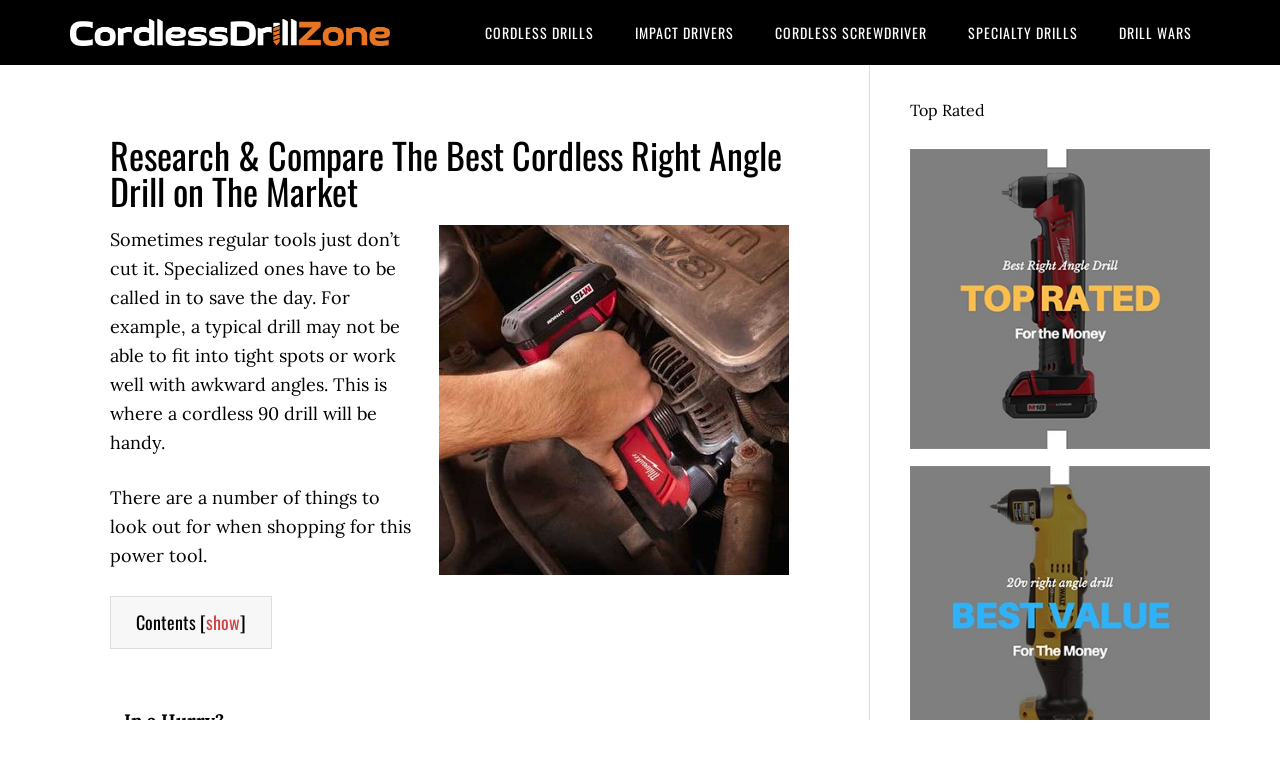

--- FILE ---
content_type: text/html; charset=UTF-8
request_url: https://cordlessdrillzone.com/best-right-angle-drill/
body_size: 14108
content:
<!DOCTYPE html> 
<html lang="en-US"> <head > 
<meta charset="UTF-8" />
<link rel="preload" href="https://cordlessdrillzone.com/wp-content/cache/fvm/min/0-css0b1428db68deccda974b8d4a0961a4710c9eb6ab863403db8d697f3f25c3c.css" as="style" media="all" /> 
<link rel="preload" href="https://cordlessdrillzone.com/wp-content/cache/fvm/min/0-cssbc5c60d8950c5e6a638849966a69ad8e92cc6e0a6b353737d7a44da4ec450.css" as="style" media="all" /> 
<link rel="preload" href="https://cordlessdrillzone.com/wp-content/cache/fvm/min/0-css0e36b3cae2ccbb9f79f69a53dec6f6dd23b9d33695f55bd027f492bb0d164.css" as="style" media="all" /> 
<link rel="preload" href="https://cordlessdrillzone.com/wp-content/cache/fvm/min/0-css17a6a5ca90ae5500b8f1340d923e8c7df8f669b5573a52a75aea5a455ad6a.css" as="style" media="all" /> 
<link rel="preload" href="https://cordlessdrillzone.com/wp-content/cache/fvm/min/0-css207f2c5efb776a5e73cb148eefb3acb0a54c9e5fa4b5ad663adce8234a310.css" as="style" media="all" /> 
<link rel="preload" href="https://cordlessdrillzone.com/wp-content/cache/fvm/min/0-css67d42c646b294a6de9f86e559d81c752f7f0f171cbda51905d0d6abf2215a.css" as="style" media="all" /> 
<link rel="preload" href="https://cordlessdrillzone.com/wp-content/cache/fvm/min/0-cssff7c297b3331664f86f5060360073cbfad43dbe4e762e4d4d9e377966ac11.css" as="style" media="all" />
<script data-cfasync="false">if(navigator.userAgent.match(/MSIE|Internet Explorer/i)||navigator.userAgent.match(/Trident\/7\..*?rv:11/i)){var href=document.location.href;if(!href.match(/[?&]iebrowser/)){if(href.indexOf("?")==-1){if(href.indexOf("#")==-1){document.location.href=href+"?iebrowser=1"}else{document.location.href=href.replace("#","?iebrowser=1#")}}else{if(href.indexOf("#")==-1){document.location.href=href+"&iebrowser=1"}else{document.location.href=href.replace("#","&iebrowser=1#")}}}}</script>
<script data-cfasync="false">class FVMLoader{constructor(e){this.triggerEvents=e,this.eventOptions={passive:!0},this.userEventListener=this.triggerListener.bind(this),this.delayedScripts={normal:[],async:[],defer:[]},this.allJQueries=[]}_addUserInteractionListener(e){this.triggerEvents.forEach(t=>window.addEventListener(t,e.userEventListener,e.eventOptions))}_removeUserInteractionListener(e){this.triggerEvents.forEach(t=>window.removeEventListener(t,e.userEventListener,e.eventOptions))}triggerListener(){this._removeUserInteractionListener(this),"loading"===document.readyState?document.addEventListener("DOMContentLoaded",this._loadEverythingNow.bind(this)):this._loadEverythingNow()}async _loadEverythingNow(){this._runAllDelayedCSS(),this._delayEventListeners(),this._delayJQueryReady(this),this._handleDocumentWrite(),this._registerAllDelayedScripts(),await this._loadScriptsFromList(this.delayedScripts.normal),await this._loadScriptsFromList(this.delayedScripts.defer),await this._loadScriptsFromList(this.delayedScripts.async),await this._triggerDOMContentLoaded(),await this._triggerWindowLoad(),window.dispatchEvent(new Event("wpr-allScriptsLoaded"))}_registerAllDelayedScripts(){document.querySelectorAll("script[type=fvmdelay]").forEach(e=>{e.hasAttribute("src")?e.hasAttribute("async")&&!1!==e.async?this.delayedScripts.async.push(e):e.hasAttribute("defer")&&!1!==e.defer||"module"===e.getAttribute("data-type")?this.delayedScripts.defer.push(e):this.delayedScripts.normal.push(e):this.delayedScripts.normal.push(e)})}_runAllDelayedCSS(){document.querySelectorAll("link[rel=fvmdelay]").forEach(e=>{e.setAttribute("rel","stylesheet")})}async _transformScript(e){return await this._requestAnimFrame(),new Promise(t=>{const n=document.createElement("script");let r;[...e.attributes].forEach(e=>{let t=e.nodeName;"type"!==t&&("data-type"===t&&(t="type",r=e.nodeValue),n.setAttribute(t,e.nodeValue))}),e.hasAttribute("src")?(n.addEventListener("load",t),n.addEventListener("error",t)):(n.text=e.text,t()),e.parentNode.replaceChild(n,e)})}async _loadScriptsFromList(e){const t=e.shift();return t?(await this._transformScript(t),this._loadScriptsFromList(e)):Promise.resolve()}_delayEventListeners(){let e={};function t(t,n){!function(t){function n(n){return e[t].eventsToRewrite.indexOf(n)>=0?"wpr-"+n:n}e[t]||(e[t]={originalFunctions:{add:t.addEventListener,remove:t.removeEventListener},eventsToRewrite:[]},t.addEventListener=function(){arguments[0]=n(arguments[0]),e[t].originalFunctions.add.apply(t,arguments)},t.removeEventListener=function(){arguments[0]=n(arguments[0]),e[t].originalFunctions.remove.apply(t,arguments)})}(t),e[t].eventsToRewrite.push(n)}function n(e,t){let n=e[t];Object.defineProperty(e,t,{get:()=>n||function(){},set(r){e["wpr"+t]=n=r}})}t(document,"DOMContentLoaded"),t(window,"DOMContentLoaded"),t(window,"load"),t(window,"pageshow"),t(document,"readystatechange"),n(document,"onreadystatechange"),n(window,"onload"),n(window,"onpageshow")}_delayJQueryReady(e){let t=window.jQuery;Object.defineProperty(window,"jQuery",{get:()=>t,set(n){if(n&&n.fn&&!e.allJQueries.includes(n)){n.fn.ready=n.fn.init.prototype.ready=function(t){e.domReadyFired?t.bind(document)(n):document.addEventListener("DOMContentLoaded2",()=>t.bind(document)(n))};const t=n.fn.on;n.fn.on=n.fn.init.prototype.on=function(){if(this[0]===window){function e(e){return e.split(" ").map(e=>"load"===e||0===e.indexOf("load.")?"wpr-jquery-load":e).join(" ")}"string"==typeof arguments[0]||arguments[0]instanceof String?arguments[0]=e(arguments[0]):"object"==typeof arguments[0]&&Object.keys(arguments[0]).forEach(t=>{delete Object.assign(arguments[0],{[e(t)]:arguments[0][t]})[t]})}return t.apply(this,arguments),this},e.allJQueries.push(n)}t=n}})}async _triggerDOMContentLoaded(){this.domReadyFired=!0,await this._requestAnimFrame(),document.dispatchEvent(new Event("DOMContentLoaded2")),await this._requestAnimFrame(),window.dispatchEvent(new Event("DOMContentLoaded2")),await this._requestAnimFrame(),document.dispatchEvent(new Event("wpr-readystatechange")),await this._requestAnimFrame(),document.wpronreadystatechange&&document.wpronreadystatechange()}async _triggerWindowLoad(){await this._requestAnimFrame(),window.dispatchEvent(new Event("wpr-load")),await this._requestAnimFrame(),window.wpronload&&window.wpronload(),await this._requestAnimFrame(),this.allJQueries.forEach(e=>e(window).trigger("wpr-jquery-load")),window.dispatchEvent(new Event("wpr-pageshow")),await this._requestAnimFrame(),window.wpronpageshow&&window.wpronpageshow()}_handleDocumentWrite(){const e=new Map;document.write=document.writeln=function(t){const n=document.currentScript,r=document.createRange(),i=n.parentElement;let a=e.get(n);void 0===a&&(a=n.nextSibling,e.set(n,a));const s=document.createDocumentFragment();r.setStart(s,0),s.appendChild(r.createContextualFragment(t)),i.insertBefore(s,a)}}async _requestAnimFrame(){return new Promise(e=>requestAnimationFrame(e))}static run(){const e=new FVMLoader(["keydown","mousemove","touchmove","touchstart","touchend","wheel"]);e._addUserInteractionListener(e)}}FVMLoader.run();</script>
<meta name="viewport" content="width=device-width, initial-scale=1" />
<meta name='robots' content='index, follow, max-image-preview:large, max-snippet:-1, max-video-preview:-1' /><title>Best Right Angle Drill Reviewed &amp; Rated (Top 7 of 2022) 12v,18v, 20v</title>
<link rel="canonical" href="https://cordlessdrillzone.com/best-right-angle-drill/" />
<script type="application/ld+json" class="yoast-schema-graph">{"@context":"https://schema.org","@graph":[{"@type":"CollectionPage","@id":"https://cordlessdrillzone.com/best-right-angle-drill/","url":"https://cordlessdrillzone.com/best-right-angle-drill/","name":"Best Right Angle Drill Reviewed & Rated (Top 7 of 2022) 12v,18v, 20v","isPartOf":{"@id":"https://cordlessdrillzone.com/#website"},"primaryImageOfPage":{"@id":"https://cordlessdrillzone.com/best-right-angle-drill/#primaryimage"},"image":{"@id":"https://cordlessdrillzone.com/best-right-angle-drill/#primaryimage"},"thumbnailUrl":"https://cordlessdrillzone.com/wp-content/uploads/2018/03/Hitachi-18v-right-angle-drill-review.jpg","breadcrumb":{"@id":"https://cordlessdrillzone.com/best-right-angle-drill/#breadcrumb"},"inLanguage":"en-US"},{"@type":"ImageObject","inLanguage":"en-US","@id":"https://cordlessdrillzone.com/best-right-angle-drill/#primaryimage","url":"https://cordlessdrillzone.com/wp-content/uploads/2018/03/Hitachi-18v-right-angle-drill-review.jpg","contentUrl":"https://cordlessdrillzone.com/wp-content/uploads/2018/03/Hitachi-18v-right-angle-drill-review.jpg","width":300,"height":300,"caption":"Hitachi 18v right angle drill review"},{"@type":"BreadcrumbList","@id":"https://cordlessdrillzone.com/best-right-angle-drill/#breadcrumb","itemListElement":[{"@type":"ListItem","position":1,"name":"Home","item":"https://cordlessdrillzone.com/"},{"@type":"ListItem","position":2,"name":"Right Angle Drills"}]},{"@type":"WebSite","@id":"https://cordlessdrillzone.com/#website","url":"https://cordlessdrillzone.com/","name":"CDZ","description":"CDZ","potentialAction":[{"@type":"SearchAction","target":{"@type":"EntryPoint","urlTemplate":"https://cordlessdrillzone.com/?s={search_term_string}"},"query-input":{"@type":"PropertyValueSpecification","valueRequired":true,"valueName":"search_term_string"}}],"inLanguage":"en-US"}]}</script>
<link rel="alternate" type="application/rss+xml" title="CDZ &raquo; Feed" href="https://cordlessdrillzone.com/feed/" />
<link rel="alternate" type="application/rss+xml" title="CDZ &raquo; Comments Feed" href="https://cordlessdrillzone.com/comments/feed/" />
<link rel="alternate" type="application/rss+xml" title="CDZ &raquo; Right Angle Drills Category Feed" href="https://cordlessdrillzone.com/best-right-angle-drill/feed/" />
<meta name="google-site-verification" content="13shmEgFV0H_9BCFfxGEyadiscHxfJa4Lj-7luEJZVY" /> 
<style id='wp-img-auto-sizes-contain-inline-css' type='text/css' media="all">img:is([sizes=auto i],[sizes^="auto," i]){contain-intrinsic-size:3000px 1500px}</style> 
<link rel='stylesheet' id='litespeed-cache-dummy-css' href='https://cordlessdrillzone.com/wp-content/cache/fvm/min/0-css0b1428db68deccda974b8d4a0961a4710c9eb6ab863403db8d697f3f25c3c.css' type='text/css' media='all' /> 
<link rel='stylesheet' id='eleven40-pro-theme-css' href='https://cordlessdrillzone.com/wp-content/cache/fvm/min/0-cssbc5c60d8950c5e6a638849966a69ad8e92cc6e0a6b353737d7a44da4ec450.css' type='text/css' media='all' /> 
<link rel='stylesheet' id='wp-block-library-css' href='https://cordlessdrillzone.com/wp-content/cache/fvm/min/0-css0e36b3cae2ccbb9f79f69a53dec6f6dd23b9d33695f55bd027f492bb0d164.css' type='text/css' media='all' /> 
<style id='global-styles-inline-css' type='text/css' media="all">:root{--wp--preset--aspect-ratio--square:1;--wp--preset--aspect-ratio--4-3:4/3;--wp--preset--aspect-ratio--3-4:3/4;--wp--preset--aspect-ratio--3-2:3/2;--wp--preset--aspect-ratio--2-3:2/3;--wp--preset--aspect-ratio--16-9:16/9;--wp--preset--aspect-ratio--9-16:9/16;--wp--preset--color--black:#000000;--wp--preset--color--cyan-bluish-gray:#abb8c3;--wp--preset--color--white:#ffffff;--wp--preset--color--pale-pink:#f78da7;--wp--preset--color--vivid-red:#cf2e2e;--wp--preset--color--luminous-vivid-orange:#ff6900;--wp--preset--color--luminous-vivid-amber:#fcb900;--wp--preset--color--light-green-cyan:#7bdcb5;--wp--preset--color--vivid-green-cyan:#00d084;--wp--preset--color--pale-cyan-blue:#8ed1fc;--wp--preset--color--vivid-cyan-blue:#0693e3;--wp--preset--color--vivid-purple:#9b51e0;--wp--preset--gradient--vivid-cyan-blue-to-vivid-purple:linear-gradient(135deg,rgb(6,147,227) 0%,rgb(155,81,224) 100%);--wp--preset--gradient--light-green-cyan-to-vivid-green-cyan:linear-gradient(135deg,rgb(122,220,180) 0%,rgb(0,208,130) 100%);--wp--preset--gradient--luminous-vivid-amber-to-luminous-vivid-orange:linear-gradient(135deg,rgb(252,185,0) 0%,rgb(255,105,0) 100%);--wp--preset--gradient--luminous-vivid-orange-to-vivid-red:linear-gradient(135deg,rgb(255,105,0) 0%,rgb(207,46,46) 100%);--wp--preset--gradient--very-light-gray-to-cyan-bluish-gray:linear-gradient(135deg,rgb(238,238,238) 0%,rgb(169,184,195) 100%);--wp--preset--gradient--cool-to-warm-spectrum:linear-gradient(135deg,rgb(74,234,220) 0%,rgb(151,120,209) 20%,rgb(207,42,186) 40%,rgb(238,44,130) 60%,rgb(251,105,98) 80%,rgb(254,248,76) 100%);--wp--preset--gradient--blush-light-purple:linear-gradient(135deg,rgb(255,206,236) 0%,rgb(152,150,240) 100%);--wp--preset--gradient--blush-bordeaux:linear-gradient(135deg,rgb(254,205,165) 0%,rgb(254,45,45) 50%,rgb(107,0,62) 100%);--wp--preset--gradient--luminous-dusk:linear-gradient(135deg,rgb(255,203,112) 0%,rgb(199,81,192) 50%,rgb(65,88,208) 100%);--wp--preset--gradient--pale-ocean:linear-gradient(135deg,rgb(255,245,203) 0%,rgb(182,227,212) 50%,rgb(51,167,181) 100%);--wp--preset--gradient--electric-grass:linear-gradient(135deg,rgb(202,248,128) 0%,rgb(113,206,126) 100%);--wp--preset--gradient--midnight:linear-gradient(135deg,rgb(2,3,129) 0%,rgb(40,116,252) 100%);--wp--preset--font-size--small:13px;--wp--preset--font-size--medium:20px;--wp--preset--font-size--large:36px;--wp--preset--font-size--x-large:42px;--wp--preset--spacing--20:0.44rem;--wp--preset--spacing--30:0.67rem;--wp--preset--spacing--40:1rem;--wp--preset--spacing--50:1.5rem;--wp--preset--spacing--60:2.25rem;--wp--preset--spacing--70:3.38rem;--wp--preset--spacing--80:5.06rem;--wp--preset--shadow--natural:6px 6px 9px rgba(0, 0, 0, 0.2);--wp--preset--shadow--deep:12px 12px 50px rgba(0, 0, 0, 0.4);--wp--preset--shadow--sharp:6px 6px 0px rgba(0, 0, 0, 0.2);--wp--preset--shadow--outlined:6px 6px 0px -3px rgb(255, 255, 255), 6px 6px rgb(0, 0, 0);--wp--preset--shadow--crisp:6px 6px 0px rgb(0, 0, 0)}:where(.is-layout-flex){gap:.5em}:where(.is-layout-grid){gap:.5em}body .is-layout-flex{display:flex}.is-layout-flex{flex-wrap:wrap;align-items:center}.is-layout-flex>:is(*,div){margin:0}body .is-layout-grid{display:grid}.is-layout-grid>:is(*,div){margin:0}:where(.wp-block-columns.is-layout-flex){gap:2em}:where(.wp-block-columns.is-layout-grid){gap:2em}:where(.wp-block-post-template.is-layout-flex){gap:1.25em}:where(.wp-block-post-template.is-layout-grid){gap:1.25em}.has-black-color{color:var(--wp--preset--color--black)!important}.has-cyan-bluish-gray-color{color:var(--wp--preset--color--cyan-bluish-gray)!important}.has-white-color{color:var(--wp--preset--color--white)!important}.has-pale-pink-color{color:var(--wp--preset--color--pale-pink)!important}.has-vivid-red-color{color:var(--wp--preset--color--vivid-red)!important}.has-luminous-vivid-orange-color{color:var(--wp--preset--color--luminous-vivid-orange)!important}.has-luminous-vivid-amber-color{color:var(--wp--preset--color--luminous-vivid-amber)!important}.has-light-green-cyan-color{color:var(--wp--preset--color--light-green-cyan)!important}.has-vivid-green-cyan-color{color:var(--wp--preset--color--vivid-green-cyan)!important}.has-pale-cyan-blue-color{color:var(--wp--preset--color--pale-cyan-blue)!important}.has-vivid-cyan-blue-color{color:var(--wp--preset--color--vivid-cyan-blue)!important}.has-vivid-purple-color{color:var(--wp--preset--color--vivid-purple)!important}.has-black-background-color{background-color:var(--wp--preset--color--black)!important}.has-cyan-bluish-gray-background-color{background-color:var(--wp--preset--color--cyan-bluish-gray)!important}.has-white-background-color{background-color:var(--wp--preset--color--white)!important}.has-pale-pink-background-color{background-color:var(--wp--preset--color--pale-pink)!important}.has-vivid-red-background-color{background-color:var(--wp--preset--color--vivid-red)!important}.has-luminous-vivid-orange-background-color{background-color:var(--wp--preset--color--luminous-vivid-orange)!important}.has-luminous-vivid-amber-background-color{background-color:var(--wp--preset--color--luminous-vivid-amber)!important}.has-light-green-cyan-background-color{background-color:var(--wp--preset--color--light-green-cyan)!important}.has-vivid-green-cyan-background-color{background-color:var(--wp--preset--color--vivid-green-cyan)!important}.has-pale-cyan-blue-background-color{background-color:var(--wp--preset--color--pale-cyan-blue)!important}.has-vivid-cyan-blue-background-color{background-color:var(--wp--preset--color--vivid-cyan-blue)!important}.has-vivid-purple-background-color{background-color:var(--wp--preset--color--vivid-purple)!important}.has-black-border-color{border-color:var(--wp--preset--color--black)!important}.has-cyan-bluish-gray-border-color{border-color:var(--wp--preset--color--cyan-bluish-gray)!important}.has-white-border-color{border-color:var(--wp--preset--color--white)!important}.has-pale-pink-border-color{border-color:var(--wp--preset--color--pale-pink)!important}.has-vivid-red-border-color{border-color:var(--wp--preset--color--vivid-red)!important}.has-luminous-vivid-orange-border-color{border-color:var(--wp--preset--color--luminous-vivid-orange)!important}.has-luminous-vivid-amber-border-color{border-color:var(--wp--preset--color--luminous-vivid-amber)!important}.has-light-green-cyan-border-color{border-color:var(--wp--preset--color--light-green-cyan)!important}.has-vivid-green-cyan-border-color{border-color:var(--wp--preset--color--vivid-green-cyan)!important}.has-pale-cyan-blue-border-color{border-color:var(--wp--preset--color--pale-cyan-blue)!important}.has-vivid-cyan-blue-border-color{border-color:var(--wp--preset--color--vivid-cyan-blue)!important}.has-vivid-purple-border-color{border-color:var(--wp--preset--color--vivid-purple)!important}.has-vivid-cyan-blue-to-vivid-purple-gradient-background{background:var(--wp--preset--gradient--vivid-cyan-blue-to-vivid-purple)!important}.has-light-green-cyan-to-vivid-green-cyan-gradient-background{background:var(--wp--preset--gradient--light-green-cyan-to-vivid-green-cyan)!important}.has-luminous-vivid-amber-to-luminous-vivid-orange-gradient-background{background:var(--wp--preset--gradient--luminous-vivid-amber-to-luminous-vivid-orange)!important}.has-luminous-vivid-orange-to-vivid-red-gradient-background{background:var(--wp--preset--gradient--luminous-vivid-orange-to-vivid-red)!important}.has-very-light-gray-to-cyan-bluish-gray-gradient-background{background:var(--wp--preset--gradient--very-light-gray-to-cyan-bluish-gray)!important}.has-cool-to-warm-spectrum-gradient-background{background:var(--wp--preset--gradient--cool-to-warm-spectrum)!important}.has-blush-light-purple-gradient-background{background:var(--wp--preset--gradient--blush-light-purple)!important}.has-blush-bordeaux-gradient-background{background:var(--wp--preset--gradient--blush-bordeaux)!important}.has-luminous-dusk-gradient-background{background:var(--wp--preset--gradient--luminous-dusk)!important}.has-pale-ocean-gradient-background{background:var(--wp--preset--gradient--pale-ocean)!important}.has-electric-grass-gradient-background{background:var(--wp--preset--gradient--electric-grass)!important}.has-midnight-gradient-background{background:var(--wp--preset--gradient--midnight)!important}.has-small-font-size{font-size:var(--wp--preset--font-size--small)!important}.has-medium-font-size{font-size:var(--wp--preset--font-size--medium)!important}.has-large-font-size{font-size:var(--wp--preset--font-size--large)!important}.has-x-large-font-size{font-size:var(--wp--preset--font-size--x-large)!important}</style> 
<style id='classic-theme-styles-inline-css' type='text/css' media="all">/*! This file is auto-generated */ .wp-block-button__link{color:#fff;background-color:#32373c;border-radius:9999px;box-shadow:none;text-decoration:none;padding:calc(.667em + 2px) calc(1.333em + 2px);font-size:1.125em}.wp-block-file__button{background:#32373c;color:#fff;text-decoration:none}</style> 
<link rel='stylesheet' id='dashicons-css' href='https://cordlessdrillzone.com/wp-content/cache/fvm/min/0-css17a6a5ca90ae5500b8f1340d923e8c7df8f669b5573a52a75aea5a455ad6a.css' type='text/css' media='all' /> 
<link rel='stylesheet' id='google-fonts-css' href='https://cordlessdrillzone.com/wp-content/cache/fvm/min/0-css207f2c5efb776a5e73cb148eefb3acb0a54c9e5fa4b5ad663adce8234a310.css' type='text/css' media='all' /> 
<script type="3aba51911eeb66dda3ac6f8a-text/javascript" src="https://cordlessdrillzone.com/wp-includes/js/jquery/jquery.min.js?ver=3.7.1" id="jquery-core-js"></script>
<script type="3aba51911eeb66dda3ac6f8a-text/javascript" src="https://cordlessdrillzone.com/wp-includes/js/jquery/jquery-migrate.min.js?ver=3.4.1" id="jquery-migrate-js"></script>
<script type="3aba51911eeb66dda3ac6f8a-text/javascript" src="https://cordlessdrillzone.com/wp-content/themes/eleven40-pro/js/responsive-menu.js?ver=1.0.0" id="eleven40-responsive-menu-js"></script>
<link rel="icon" href="https://cordlessdrillzone.com/wp-content/themes/eleven40-pro/images/favicon.ico" /> 
<style type="text/css" media="all">.site-header .title-area{background:url(https://cordlessdrillzone.com/wp-content/uploads/2018/02/cropped-f1.png) no-repeat!important}</style> 
<link rel='stylesheet' id='su-icons-css' href='https://cordlessdrillzone.com/wp-content/cache/fvm/min/0-css67d42c646b294a6de9f86e559d81c752f7f0f171cbda51905d0d6abf2215a.css' type='text/css' media='all' /> 
<link rel='stylesheet' id='su-shortcodes-css' href='https://cordlessdrillzone.com/wp-content/cache/fvm/min/0-cssff7c297b3331664f86f5060360073cbfad43dbe4e762e4d4d9e377966ac11.css' type='text/css' media='all' /> 
</head>
<body class="archive category category-best-right-angle-drill category-5 wp-theme-genesis wp-child-theme-eleven40-pro custom-header header-image header-full-width content-sidebar genesis-breadcrumbs-hidden genesis-footer-widgets-visible eleven40-pro-red"><div class="site-container"><header class="site-header"><div class="wrap"><div class="title-area"><p class="site-title"><a href="https://cordlessdrillzone.com/">CDZ</a></p></div><nav class="nav-primary" aria-label="Main"><div class="wrap"><ul id="menu-main-menu" class="menu genesis-nav-menu menu-primary"><li id="menu-item-77" class="menu-item menu-item-type-taxonomy menu-item-object-category menu-item-77"><a href="https://cordlessdrillzone.com/best-cordless-drill/"><span >Cordless Drills</span></a></li> <li id="menu-item-79" class="menu-item menu-item-type-taxonomy menu-item-object-category menu-item-79"><a href="https://cordlessdrillzone.com/best-impact-driver/"><span >Impact Drivers</span></a></li> <li id="menu-item-286" class="menu-item menu-item-type-taxonomy menu-item-object-category menu-item-286"><a href="https://cordlessdrillzone.com/best-cordless-screwdriver/"><span >Cordless Screwdriver</span></a></li> <li id="menu-item-283" class="menu-item menu-item-type-custom menu-item-object-custom menu-item-home current-menu-ancestor current-menu-parent menu-item-has-children menu-item-283"><a href="https://cordlessdrillzone.com/#"><span >Specialty Drills</span></a> <ul class="sub-menu"> <li id="menu-item-176" class="menu-item menu-item-type-taxonomy menu-item-object-category menu-item-176"><a href="https://cordlessdrillzone.com/best-cordless-impact-wrench/"><span >Impact Wrench</span></a></li> <li id="menu-item-162" class="menu-item menu-item-type-taxonomy menu-item-object-category current-menu-item menu-item-162"><a href="https://cordlessdrillzone.com/best-right-angle-drill/" aria-current="page"><span >Right Angle Drills</span></a></li> <li id="menu-item-285" class="menu-item menu-item-type-taxonomy menu-item-object-category menu-item-285"><a href="https://cordlessdrillzone.com/best-cordless-rotary-hammer-drill/"><span >Rotary Hammer Drill</span></a></li> </ul> </li> <li id="menu-item-570" class="menu-item menu-item-type-taxonomy menu-item-object-category menu-item-570"><a href="https://cordlessdrillzone.com/drill-wars/"><span >Drill Wars</span></a></li> </ul></div></nav></div></header><div class="site-inner"><div class="wrap"><p class="site-description">CDZ</p><div class="content-sidebar-wrap"><main class="content"><div class="archive-description taxonomy-archive-description taxonomy-description"> <article id="post-161" class="post-161 enhancedcategory type-enhancedcategory status-publish entry has-post-thumbnail"> <div class="post-thumbnail"> </div> <div class="entry-content"> <h1>Research &amp; Compare The Best Cordless Right Angle Drill on The Market</h1> <p><img decoding="async" class="alignright size-full wp-image-569" src="https://cordlessdrillzone.com/wp-content/uploads/2018/03/top-rated-right-angle-drill.jpg" alt="top rated right angle drill" width="350" height="350" srcset="https://cordlessdrillzone.com/wp-content/uploads/2018/03/top-rated-right-angle-drill.jpg 350w, https://cordlessdrillzone.com/wp-content/uploads/2018/03/top-rated-right-angle-drill-150x150.jpg 150w, https://cordlessdrillzone.com/wp-content/uploads/2018/03/top-rated-right-angle-drill-300x300.jpg 300w" sizes="(max-width: 350px) 100vw, 350px" />Sometimes regular tools just don&#8217;t cut it. Specialized ones have to be called in to save the day. For example, a typical drill may not be able to fit into tight spots or work well with awkward angles. This is where a cordless 90 drill will be handy.</p> <p>There are a number of things to look out for when shopping for this power tool.<br /> <div class="table_of_contents"><h4 class="toc_title">Contents <span class="toc_toggle">[<a href="javascript:;">show</a>]</span></h4><ol><li><a href="#section-1"><span style="color: ff6600;">Top 7</span> Cordless Right Angle Drill Reviews and Ratings</a><li><a href="#section-2"> <span style="color: ff6600;">Milwaukee M18</span> Our Top Pick</a><li><a href="#section-3"> <span style="color: ff6600;">DEWALT 20-Volt MAX</span> Lithium-Ion Compact Driver DCD740C1</a><li><a href="#section-4"> <span style="color: ff6600;">Makita 18V LXT</span> Li-Ion Cordless 3/8" Angle Drill XAD02Z</a><li><a href="#section-5"> <span style="color: ff6600;">Bosch 12-Volt Max</span> Lithium-Ion Driver Kit PS10-2A</a><li><a href="#section-6"> <span style="color: ff6600;">Hitachi 18 Volt Cordless</span> Lithium-Ion 3/8-Inch DN18DSLP4</a><li><a href="#section-7"> <span style="color: ff6600;">Ryobi One+ 18 Volt</span> P241 Driver - Affordable Choice</a><li><a href="#section-8"> <span style="color: ff6600;">Makita 12V max</span> Lithium-Ion Cordless 3/8" Driver AD02W</a></ol></li></ol></div> <p>&nbsp;</p> <p>&nbsp;</p> <p><strong>&#8230;In a Hurry?</strong></p> <div class="content-box-yellow"><strong>See Our</strong> <span class="99">Our #1 Cordless Drill Combo Kit</span> that has a <strong>4.7 star rating</strong>.</div> <p>A great deal of information can be learned from cordless right angle drill reviews. The best ones have a small head size to help them sneak into the tiniest cracks. They also have a good amount of torque to install screws with ease. Lastly, they can reach a high RPM to make holes quickly.</p> <h2 style="text-align: center;"><span style="color: #ff6600;">Top 7</span> Cordless Right Angle Drill Reviews and Ratings</h2> <p>Take a seat and grab a beer and enjoy our top 7 list that we sunk countless hours putting together. Have a quick question, send us an email and we&#8217;ll get back to you as soon as we can.</p> <p>&nbsp;</p> <h3>1. <span style="color: #ff6600;">Milwaukee M18</span> Our Top Pick</h3> <p><img decoding="async" class="alignright wp-image-484 size-full" src="https://cordlessdrillzone.com/wp-content/uploads/2018/03/Milwaukee.jpg" alt="best cordless angle drill" width="300" height="300" srcset="https://cordlessdrillzone.com/wp-content/uploads/2018/03/Milwaukee.jpg 300w, https://cordlessdrillzone.com/wp-content/uploads/2018/03/Milwaukee-150x150.jpg 150w" sizes="(max-width: 300px) 100vw, 300px" />Milwaukee&#8217;s M18 line of tools is highly respected and this piece of kit lives up to the hype. It has 11 speeds for precise usage, as well as an electronic clutch that makes it a breeze to switch between each. You will never have to worry about over-drilling with this 90 degree drill. <a href="https://cordlessdrillzone.com/best-right-angle-drill/milwaukee-m18-cordless-right-angle-drill-kit-review/">Read Full Review</a></p> <p style="text-align: center;"><span class="26">.</span></p> <table style="width: 100%;" border="0" cellspacing="0" cellpadding="5"> <tbody> <tr> <td style="color: #ffffff; text-align: center; height: 24px; background-color: #45bf55;" scope="col" width="50%">Pros</td> <td style="color: #ffffff; text-align: center; height: 24px; background-color: #e04646;" scope="col" width="50%">Cons</td> </tr> <tr> <td style="width: 50%;"><div class="su-list" style="margin-left:0px"> <ul> <li><i class="sui sui-check" style="color:#00bf08"></i> 5-year warranty</li> <li><i class="sui sui-check" style="color:#00bf08"></i> 11-speed Motor</li> <li><i class="sui sui-check" style="color:#00bf08"></i> Built-in LED</li> <li><i class="sui sui-check" style="color:#00bf08"></i> 3.75-inch head size</li> <li><i class="sui sui-check" style="color:#00bf08"></i> 125 lbs-in torque</li> </ul> </div></td> <td style="width: 50%x;"><div class="su-list" style="margin-left:0px"> <ul> <li><i class="sui sui-frown-o" style="color:#990008"></i> Heavy at 8.1 lbs</li> <li><i class="sui sui-frown-o" style="color:#990008"></i> 3/8-inch keyed chuck</li> </ul> </div></td> </tr> </tbody> </table> <h4 style="text-align: center;">Top Questions and Answers:</h4> <p><strong>Q: Does this come with a battery and charger?</strong><br /> A: Yes, it is a complete kit with all the things you need to get started.<br /> <strong> Q: Is it enclosed in a case?</strong><br /> A: It may come in different packaging materials, but often with a soft case.<br /> <strong> Q: Can it drill through hardwood?</strong><br /> A: Yes, it is powerful enough to do this.</p> <h5>What&#8217;s Our Take</h5> <div class="content-box-blue">This is a great tool if you are concerned about drilling speed, such as when working with a fragile material. The head size is not the smallest out there but it should be good enough for tight spaces. The built-in light is a nice touch considering its intended usage scenarios. A keyless chuck would have been preferable, though. The biggest concern with this product is the weight. It can make long workdays a bit challenging. Despite this, Milwaukee is a respected brand that offers long warranties and that may be enough to win over buyers.</div> <h3>2. <span style="color: #ff6600;">DEWALT 20-Volt MAX</span> Lithium-Ion Compact Driver DCD740C1</h3> <p><img decoding="async" class="alignright wp-image-485 size-full" src="https://cordlessdrillzone.com/wp-content/uploads/2018/03/Dewalt-DCD740C1-20V.jpg" alt="right angle battery drill" width="300" height="300" srcset="https://cordlessdrillzone.com/wp-content/uploads/2018/03/Dewalt-DCD740C1-20V.jpg 300w, https://cordlessdrillzone.com/wp-content/uploads/2018/03/Dewalt-DCD740C1-20V-150x150.jpg 150w" sizes="(max-width: 300px) 100vw, 300px" />This DeWalt drill is more compact than its similarly named sibling. Although it is more portable, it also has a lower torque. This can lead to frustrations if you are working with dense materials. <a href="https://cordlessdrillzone.com/best-right-angle-drill/dewalt-20-volt-max-compact-right-angle-drill-review/">Read Full Review</a></p> <p style="text-align: center;"><span class="27">.</span></p> <table style="width: 100%;" border="0" cellspacing="0" cellpadding="5"> <tbody> <tr> <td style="color: #ffffff; text-align: center; height: 24px; background-color: #45bf55;" scope="col" width="50%">Pros</td> <td style="color: #ffffff; text-align: center; height: 24px; background-color: #e04646;" scope="col" width="50%">Cons</td> </tr> <tr> <td style="width: 50%;"><div class="su-list" style="margin-left:0px"> <ul> <li><i class="sui sui-check" style="color:#00bf08"></i> 3-year limited warranty, 1-year free service</li> <li><i class="sui sui-check" style="color:#00bf08"></i> 3.9 lbs with 1.5 Ah battery</li> <li><i class="sui sui-check" style="color:#00bf08"></i> Acceptable head size of 4 inches</li> <li><i class="sui sui-check" style="color:#00bf08"></i> Built-in LED light</li> <li><i class="sui sui-check" style="color:#00bf08"></i> Dual speed</li> </ul> </div></td> <td style="width: 50%x;"><div class="su-list" style="margin-left:0px"> <ul> <li><i class="sui sui-frown-o" style="color:#990008"></i> Very low torque</li> <li><i class="sui sui-frown-o" style="color:#990008"></i> Chuck can become loose overtime.</li> </ul> </div></td> </tr> </tbody> </table> <h4 style="text-align: center;">Top Questions and Answers:</h4> <p><strong>Q: What is the chuck size?</strong><br /> A: It is 3/8 inch which is common in this category.<br /> <strong> Q: Can this model use larger DeWalt batteries?</strong><br /> A: Yes, it is compatible with bigger batteries from the brand.<br /> <strong> Q: Can it drill through ceramic tile?</strong><br /> Yes, it is powerful enough to drill holes through ceramic material.</p> <h5>What&#8217;s our Thoughts</h5> <div class="content-box-blue">The DEWALT DCD740C1 20-Volt MAX Driver is a good tool that will get the job done, provided that the material you are working with isn&#8217;t too hard. Then the low torque will cause some frustration. Owners have also reported some difficulties with the chuck. They have to tighten it from time to time to prevent any problems. If you can overlook these faults, then there is plenty to like in this kit. It&#8217;s a dependable machine with a solid warranty from a trusted brand. Most people will be happy to have it in their arsenal.</div> <h3>3. <span style="color: #ff6600;">Makita 18V LXT</span> Li-Ion Cordless 3/8&#8243; Angle Drill XAD02Z</h3> <p><img decoding="async" class="alignright wp-image-486 size-full" src="https://cordlessdrillzone.com/wp-content/uploads/2018/03/Makita-18v-xado2z.jpg" alt="90 degree drill" width="300" height="300" srcset="https://cordlessdrillzone.com/wp-content/uploads/2018/03/Makita-18v-xado2z.jpg 300w, https://cordlessdrillzone.com/wp-content/uploads/2018/03/Makita-18v-xado2z-150x150.jpg 150w" sizes="(max-width: 300px) 100vw, 300px" />Makita products are known to perform at a high standard and this drill continues this tradition. This is a highly rated tool that has a number of impressive features and very few flaws. The 3.5-inch head makes it easy to fit narrow gaps which is really the aim of this device. <a href="https://cordlessdrillzone.com/best-right-angle-drill/makita-18v-lxt-cordless-3-8%e2%80%b3-right-angle-drill-review/">Read Full Review</a></p> <p style="text-align: center;"><span class="28">.</span></p> <table style="width: 100%;" border="0" cellspacing="0" cellpadding="5"> <tbody> <tr> <td style="color: #ffffff; text-align: center; height: 24px; background-color: #45bf55;" scope="col" width="50%">Pros</td> <td style="color: #ffffff; text-align: center; height: 24px; background-color: #e04646;" scope="col" width="50%">Cons</td> </tr> <tr> <td style="width: 50%;"><div class="su-list" style="margin-left:0px"> <ul> <li><i class="sui sui-check" style="color:#00bf08"></i> 3/8 inch keyless chuck</li> <li><i class="sui sui-check" style="color:#00bf08"></i> 3-Year warranty</li> <li><i class="sui sui-check" style="color:#00bf08"></i> 1,800 RPM (Rotations per minute)</li> <li><i class="sui sui-check" style="color:#00bf08"></i> 4-pole motor</li> <li><i class="sui sui-check" style="color:#00bf08"></i> 3/8 inch keyless chuck</li> </ul> </div></td> <td style="width: 50%x;"><div class="su-list" style="margin-left:0px"> <ul> <li><i class="sui sui-frown-o" style="color:#990008"></i> Incompatible with old batteries</li> </ul> </div></td> </tr> </tbody> </table> <h4 style="text-align: center;">Top Questions and Answers:</h4> <p><strong>Q: Where is this product made?</strong><br /> A: Makita tools are made in Japan.<br /> <strong> Q: Can the handle be removed from the drill?</strong><br /> A: Yes, you can remove it for use in tight spaces.<br /> <strong> Q: How many hands does it take to loosen the chuck?</strong><br /> You need both hands as one has to hold the chuck while the other engages the motor.</p> <h5>What&#8217;s our take</h5> <div class="content-box-blue">The Makita 18V LXT Angle Drill comes from a venerable line of power tools. Most users love it given its small size and substantial power. It is good enough to get most jobs done without any problems. It should also last a long time and the warranty is an indication of that. Loyal fans of the brand may want to check if their batteries are compatible with the tool as older ones are not. Get new battery packs if necessary. Note that this is note the most powerful drill in this class so look elsewhere if that&#8217;s what you&#8217;re after.</div> <h3>4. <span style="color: #ff6600;">Bosch 12-Volt Max</span> Lithium-Ion Driver Kit PS10-2A</h3> <p><img decoding="async" class="alignright wp-image-488 size-full" src="https://cordlessdrillzone.com/wp-content/uploads/2018/03/bosch-12v-PS10-2A-1.jpg" alt="90 degree angle drill" width="300" height="300" srcset="https://cordlessdrillzone.com/wp-content/uploads/2018/03/bosch-12v-PS10-2A-1.jpg 300w, https://cordlessdrillzone.com/wp-content/uploads/2018/03/bosch-12v-PS10-2A-1-150x150.jpg 150w" sizes="(max-width: 300px) 100vw, 300px" />The Bosch PS10-2A is an ultra compact model that can fit in your pocket. This makes it ideal for hard-to-reach areas that other 90 degree drills can&#8217;t go to. It could be the solution that you have been waiting for as long as you are willing to live with the consequences of its size. <a href="https://cordlessdrillzone.com/best-right-angle-drill/bosch-12-volt-max-right-angle-drill-review/">Read Full Review</a></p> <p style="text-align: center;"><span class="29">.</span></p> <table style="width: 100%;" border="0" cellspacing="0" cellpadding="5"> <tbody> <tr> <td style="color: #ffffff; text-align: center; height: 24px; background-color: #45bf55;" scope="col" width="50%">Pros</td> <td style="color: #ffffff; text-align: center; height: 24px; background-color: #e04646;" scope="col" width="50%">Cons</td> </tr> <tr> <td style="width: 50%;"><div class="su-list" style="margin-left:0px"> <ul> <li><i class="sui sui-check" style="color:#00bf08"></i> 3.5-inch head length</li> <li><i class="sui sui-check" style="color:#00bf08"></i> 90-degree articulating head</li> <li><i class="sui sui-check" style="color:#00bf08"></i> 7+1 electronic clutch</li> <li><i class="sui sui-check" style="color:#00bf08"></i> Quick change chuck</li> </ul> </div></td> <td style="width: 50%x;"><div class="su-list" style="margin-left:0px"> <ul> <li><i class="sui sui-frown-o" style="color:#990008"></i> Only 80 lbs-in of torque.</li> </ul> </div></td> </tr> </tbody> </table> <h4 style="text-align: center;">Top Questions and Answers:</h4> <p><strong>Q: Is the trigger control too sensitive?</strong><br /> A: While earlier models had this problem, newer ones don&#8217;t suffer from this affliction.<br /> <strong> Q: Does it have a light?</strong><br /> A: No, it does not have an LED light.<br /> <strong> Q: Is it compatible with the Bosch 10.8V battery?</strong><br /> A: Yes, this models will accept the 10.8V battery from Bosch and work as normal.<br /> <strong> Q: What is the difference between this and the PS11-102 model?</strong><br /> A: Although they look the same, the PS10-2A is superior as its top is compatible with quick connect drill bits and nut drivers.</p> <h5>Our Thoughts</h5> <div class="content-box-blue">If you are very concerned about size, then this product is worth considering. It is one of the smallest models in this class so it should be able to go to places that others fail to reach. The articulating head is a nice bonus that lets you negotiate awkward angles for better aim. It is not the most powerful drill on the market but maybe that&#8217;s alright for your intended use. It still has plenty of power to finish common jobs.</div> <h3>5. <span style="color: #ff6600;">Hitachi 18 Volt Cordless</span> Lithium-Ion 3/8-Inch DN18DSLP4</h3> <p><img decoding="async" class="alignright wp-image-489 size-full" src="https://cordlessdrillzone.com/wp-content/uploads/2018/03/Hitachi-18v-DN18DSLP4.jpg" alt="small right angle drill" width="300" height="300" srcset="https://cordlessdrillzone.com/wp-content/uploads/2018/03/Hitachi-18v-DN18DSLP4.jpg 300w, https://cordlessdrillzone.com/wp-content/uploads/2018/03/Hitachi-18v-DN18DSLP4-150x150.jpg 150w" sizes="(max-width: 300px) 100vw, 300px" />Hitachi seems to have a hand at anything that involves technology from hard drives to nuclear plants to power tools. The one constant is that they adhere to a high standard of quality. You can be sure that this drill will perform well and last a long time. You will probably want to keep it, too, once you try it for yourself. <a href="https://cordlessdrillzone.com/best-right-angle-drill/hitachi-18v-right-angle-drill-review/">Read Full Review</a></p> <p style="text-align: center;"><span class="30">.</span></p> <table style="width: 100%;" border="0" cellspacing="0" cellpadding="5"> <tbody> <tr> <td style="color: #ffffff; text-align: center; height: 24px; background-color: #45bf55;" scope="col" width="50%">Pros</td> <td style="color: #ffffff; text-align: center; height: 24px; background-color: #e04646;" scope="col" width="50%">Cons</td> </tr> <tr> <td style="width: 50%;"><div class="su-list" style="margin-left:0px"> <ul> <li><i class="sui sui-check" style="color:#00bf08"></i> Lifetime Warranty</li> <li><i class="sui sui-check" style="color:#00bf08"></i> 1,800 max RPM</li> <li><i class="sui sui-check" style="color:#00bf08"></i> 3.5-inch head</li> <li><i class="sui sui-check" style="color:#00bf08"></i> 3.5-inch head</li> </ul> </div></td> <td style="width: 50%x;"><div class="su-list" style="margin-left:0px"> <ul> <li><i class="sui sui-frown-o" style="color:#990008"></i> Just 106 lbs-in of torque</li> <li><i class="sui sui-frown-o" style="color:#990008"></i> Battery sold separately</li> <li><i class="sui sui-frown-o" style="color:#990008"></i> 3.3 lbs without battery</li> </ul> </div></td> </tr> </tbody> </table> <h4 style="text-align: center;">Top Questions and Answers:</h4> <p><strong>Q: Is this model reversible?</strong><br /> A: Yes, this Hitachi can move forward and go on reverse depending on the settings.<br /> <strong> Q: Is it compatible with the batteries from the impact driver set?</strong><br /> A: Yes, they all accept the same types of battery for the 18V set.<br /> <strong> Q: Can the torque be adjusted?</strong><br /> A: No, only the speed can be adjusted.</p> <h5>What&#8217;s our take</h5> <div class="content-box-blue">Most owners are in agreement: this is an excellent cordless driver. It does the job that it was designed to do. It also comes at a reasonable price. If you already own Hitachi tools, then this one should make a nice addition to your collection. It will be compatible with your existing batteries so there will be no need to purchase anything new aside from the drill. The device has everything from battery indicator to LED light to make jobs easier. Use it for assembling cabinets and similar applications and you will not be disappointed.</div> <h3>6. <span style="color: #ff6600;">Ryobi One+ 18 Volt</span> P241 Driver &#8211; Affordable Choice</h3> <p><img decoding="async" class="alignright wp-image-490 size-full" src="https://cordlessdrillzone.com/wp-content/uploads/2018/03/ryobi-18V-P241.jpg" alt="offset drill" width="300" height="300" srcset="https://cordlessdrillzone.com/wp-content/uploads/2018/03/ryobi-18V-P241.jpg 300w, https://cordlessdrillzone.com/wp-content/uploads/2018/03/ryobi-18V-P241-150x150.jpg 150w" sizes="(max-width: 300px) 100vw, 300px" />The Ryobi P241 is considered by many as the best right angle driver. This is indeed a high praise, so does the tool deserve it? A cursory glance at its many features show a promising device but only real world use can determine its actual value. <a href="https://cordlessdrillzone.com/best-right-angle-drill/ryobi-one-18-volt-lithium-ion-right-angle-drill-review/">Read Full Review</a></p> <p style="text-align: center;"><span class="31">.</span></p> <table style="width: 100%;" border="0" cellspacing="0" cellpadding="5"> <tbody> <tr> <td style="color: #ffffff; text-align: center; height: 24px; background-color: #45bf55;" scope="col" width="50%">Pros</td> <td style="color: #ffffff; text-align: center; height: 24px; background-color: #e04646;" scope="col" width="50%">Cons</td> </tr> <tr> <td style="width: 50%;"><div class="su-list" style="margin-left:0px"> <ul> <li><i class="sui sui-check" style="color:#00bf08"></i> 3-year warranty and 90-day replacement warranty</li> <li><i class="sui sui-check" style="color:#00bf08"></i> 3.2-inch head size</li> <li><i class="sui sui-check" style="color:#00bf08"></i> 1450lbs of torque</li> <li><i class="sui sui-check" style="color:#00bf08"></i> 130 lbs-in of torque</li> </ul> </div></td> <td style="width: 50%x;"><div class="su-list" style="margin-left:0px"> <ul> <li><i class="sui sui-frown-o" style="color:#990008"></i> Non-ergonomic switches</li> <li><i class="sui sui-frown-o" style="color:#990008"></i> 3.4 lbs without battery</li> </ul> </div></td> </tr> </tbody> </table> <h4 style="text-align: center;">Top Questions and Answers:</h4> <p><strong>Q: Does this have a Ryobi warranty?</strong><br /> A: All new Ryobi tools have a 3-year warranty while reconditioned tools have a 1-year warranty.<br /> <strong> Q: What are some of its limitations?</strong><br /> A: If you drill a hard surface like concrete, then you will have to use two hands. There is no clutch to set the slipping force which could lead to overdriven screws.<br /> <strong> Q: Does this come with a battery and charger?</strong><br /> A: Most tools, including this one, comes as a bare device. Accessories need to be purchased separately.</p> <h5>What&#8217;s our thoughts</h5> <div class="content-box-blue">This tools is has a lot of things going for it. In terms of head size, it has the smallest in the category by far. This should help it get to tight spaces with relative ease. It also has a good amount of torque at 130 lbs with 1,100 max RPM which should help when trying to drill a hole or drive a screw. The 3-year warranty should provide confidence in the product&#8217;s longevity. The price is also right being way under $100. However, the need to buy compatible batteries and a charger will quickly increase the total cost.</div> <h3>7. <span style="color: #ff6600;">Makita 12V max</span> Lithium-Ion Cordless 3/8&#8243; Driver AD02W</h3> <p><img decoding="async" class="alignright wp-image-491 size-full" src="https://cordlessdrillzone.com/wp-content/uploads/2018/03/makita-12v-AD02W.jpg" alt="right angle driver" width="300" height="300" srcset="https://cordlessdrillzone.com/wp-content/uploads/2018/03/makita-12v-AD02W.jpg 300w, https://cordlessdrillzone.com/wp-content/uploads/2018/03/makita-12v-AD02W-150x150.jpg 150w" sizes="(max-width: 300px) 100vw, 300px" />Here is another entry from Makita that should turn the heads of those looking for an ultra-compact tool. The 12V device is slim from the bottom up yet it manages to produce 100 lbs of torque at 800 RPM. It may be small but it packs a punch. <a href="https://cordlessdrillzone.com/best-right-angle-drill/makita-12v-max-cordless-3-8%e2%80%b3-right-angle-drill-review/">Read Full Review</a></p> <p style="text-align: center;"><span class="46">.</span></p> <table style="width: 100%;" border="0" cellspacing="0" cellpadding="5"> <tbody> <tr> <td style="color: #ffffff; text-align: center; height: 24px; background-color: #45bf55;" scope="col" width="50%">Pros</td> <td style="color: #ffffff; text-align: center; height: 24px; background-color: #e04646;" scope="col" width="50%">Cons</td> </tr> <tr> <td style="width: 50%;"><div class="su-list" style="margin-left:0px"> <ul> <li><i class="sui sui-check" style="color:#00bf08"></i> 3-year warranty</li> <li><i class="sui sui-check" style="color:#00bf08"></i> 2.5 lbs with battery</li> <li><i class="sui sui-check" style="color:#00bf08"></i> Built-in LED light</li> <li><i class="sui sui-check" style="color:#00bf08"></i> 100 lbs torque</li> <li><i class="sui sui-check" style="color:#00bf08"></i> 3.5 inch head</li> </ul> </div></td> <td style="width: 50%x;"><div class="su-list" style="margin-left:0px"> <ul> <li><i class="sui sui-frown-o" style="color:#990008"></i> 800 RPM max.</li> </ul> </div></td> </tr> </tbody> </table> <h4 style="text-align: center;">Top Questions and Answers:</h4> <p><strong>Q What is the chuck throat depth when insert drill bits?</strong><br /> A: It will depend on the bit with the range being 1 inch to 1.5 inches.<br /> <strong> Q: What does this kit come with?</strong><br /> A: It is a complete kit with the tool itself, a charger, and two batteries for nonstop work.<br /> <strong> Q: Can this be plugged to a 220V socket?</strong><br /> A: Always check the specs before buying. This one is meant to be used with 120V AC.</p> <h5>What&#8217;s our take</h5> <div class="content-box-blue">This Makita 12V tool is another entry into the growing ultra compact category. If you absolutely need the smallest device on the market, then give this a look. It is a very light at just 2.5 lbs including the battery which makes it about half the weight of its average competitor. The rubberized soft grip makes it comfortable to hold even for extended periods. However, the speed only ranges from 0 to 800 RPM and the max torque is only 100 lbs-in. If you are prepared to sacrifice speed and power for size and weight, then this tool might be for you.</div> <p><strong>Last Updated: 2/12/22</strong><br /> [elf-links] </div> </article> </div><article class="post-249 post type-post status-publish format-standard has-post-thumbnail category-best-right-angle-drill entry" aria-label="Hitachi 18v 3/8&#8243; DN18DSLP4 Review"><header class="entry-header"><h2 class="entry-title"><a class="entry-title-link" rel="bookmark" href="https://cordlessdrillzone.com/best-right-angle-drill/hitachi-18v-right-angle-drill-review/">Hitachi 18v 3/8&#8243; DN18DSLP4 Review</a></h2> <p class="entry-meta"><time class="entry-time"></time> by <span class="entry-author"><a href="https://cordlessdrillzone.com/author/jameson/" class="entry-author-link" rel="author"><span class="entry-author-name">Jameson</span></a></span> </p></header><div class="entry-content"><a class="entry-image-link" href="https://cordlessdrillzone.com/best-right-angle-drill/hitachi-18v-right-angle-drill-review/" aria-hidden="true" tabindex="-1"><img width="150" height="150" src="https://cordlessdrillzone.com/wp-content/uploads/2018/03/Hitachi-18v-right-angle-drill-review-150x150.jpg" class="alignleft post-image entry-image" alt="Hitachi 18v right angle drill review" decoding="async" loading="lazy" srcset="https://cordlessdrillzone.com/wp-content/uploads/2018/03/Hitachi-18v-right-angle-drill-review-150x150.jpg 150w, https://cordlessdrillzone.com/wp-content/uploads/2018/03/Hitachi-18v-right-angle-drill-review.jpg 300w" sizes="auto, (max-width: 150px) 100vw, 150px" /></a><p>Using the best cordless right angle drill can be key to getting the job done in a professional manner. However, with a variety of products available &#x02026; <a href="https://cordlessdrillzone.com/best-right-angle-drill/hitachi-18v-right-angle-drill-review/" class="more-link">[Read more...]</a></p></div><footer class="entry-footer"><p class="entry-meta"><span class="entry-categories">Filed Under: <a href="https://cordlessdrillzone.com/best-right-angle-drill/" rel="category tag">Right Angle Drills</a></span> </p></footer></article><article class="post-232 post type-post status-publish format-standard has-post-thumbnail category-best-right-angle-drill entry" aria-label="Milwaukee M18 Cordless 2615-21CT Review"><header class="entry-header"><h2 class="entry-title"><a class="entry-title-link" rel="bookmark" href="https://cordlessdrillzone.com/best-right-angle-drill/milwaukee-m18-cordless-right-angle-drill-kit-review/">Milwaukee M18 Cordless 2615-21CT Review</a></h2> <p class="entry-meta"><time class="entry-time"></time> by <span class="entry-author"><a href="https://cordlessdrillzone.com/author/jameson/" class="entry-author-link" rel="author"><span class="entry-author-name">Jameson</span></a></span> </p></header><div class="entry-content"><a class="entry-image-link" href="https://cordlessdrillzone.com/best-right-angle-drill/milwaukee-m18-cordless-right-angle-drill-kit-review/" aria-hidden="true" tabindex="-1"><img width="150" height="150" src="https://cordlessdrillzone.com/wp-content/uploads/2018/03/Milwaukee-right-angle-drill-18v-150x150.jpg" class="alignleft post-image entry-image" alt="Milwaukee right angle drill 18v" decoding="async" loading="lazy" srcset="https://cordlessdrillzone.com/wp-content/uploads/2018/03/Milwaukee-right-angle-drill-18v-150x150.jpg 150w, https://cordlessdrillzone.com/wp-content/uploads/2018/03/Milwaukee-right-angle-drill-18v.jpg 300w" sizes="auto, (max-width: 150px) 100vw, 150px" /></a><p>Milwaukee boasts a rich history of producing class-leading, highly engineered, quality drilling equipment. The Milwaukee M18 2615-21CT is the go-to &#x02026; <a href="https://cordlessdrillzone.com/best-right-angle-drill/milwaukee-m18-cordless-right-angle-drill-kit-review/" class="more-link">[Read more...]</a></p></div><footer class="entry-footer"><p class="entry-meta"><span class="entry-categories">Filed Under: <a href="https://cordlessdrillzone.com/best-right-angle-drill/" rel="category tag">Right Angle Drills</a></span> </p></footer></article><article class="post-241 post type-post status-publish format-standard has-post-thumbnail category-best-right-angle-drill entry" aria-label="DEWALT 20-Volt MAX Compact 90 Drill Review"><header class="entry-header"><h2 class="entry-title"><a class="entry-title-link" rel="bookmark" href="https://cordlessdrillzone.com/best-right-angle-drill/dewalt-20-volt-max-compact-right-angle-drill-review/">DEWALT 20-Volt MAX Compact 90 Drill Review</a></h2> <p class="entry-meta"><time class="entry-time"></time> by <span class="entry-author"><a href="https://cordlessdrillzone.com/author/jameson/" class="entry-author-link" rel="author"><span class="entry-author-name">Jameson</span></a></span> </p></header><div class="entry-content"><a class="entry-image-link" href="https://cordlessdrillzone.com/best-right-angle-drill/dewalt-20-volt-max-compact-right-angle-drill-review/" aria-hidden="true" tabindex="-1"><img width="150" height="150" src="https://cordlessdrillzone.com/wp-content/uploads/2018/03/Dewalt-right-angle-drill-20v-150x150.jpg" class="alignleft post-image entry-image" alt="Dewalt right angle drill 20v" decoding="async" loading="lazy" srcset="https://cordlessdrillzone.com/wp-content/uploads/2018/03/Dewalt-right-angle-drill-20v-150x150.jpg 150w, https://cordlessdrillzone.com/wp-content/uploads/2018/03/Dewalt-right-angle-drill-20v.jpg 300w" sizes="auto, (max-width: 150px) 100vw, 150px" /></a><p>A right angle drill is somewhat of a specialty tool. It is not a tool that you have to have, but if you do work in small spaces it is quite useful. &#x02026; <a href="https://cordlessdrillzone.com/best-right-angle-drill/dewalt-20-volt-max-compact-right-angle-drill-review/" class="more-link">[Read more...]</a></p></div><footer class="entry-footer"><p class="entry-meta"><span class="entry-categories">Filed Under: <a href="https://cordlessdrillzone.com/best-right-angle-drill/" rel="category tag">Right Angle Drills</a></span> </p></footer></article><article class="post-245 post type-post status-publish format-standard has-post-thumbnail category-best-right-angle-drill entry" aria-label="Makita 18V LXT Cordless 3/8″ XAD02Z Drill Review"><header class="entry-header"><h2 class="entry-title"><a class="entry-title-link" rel="bookmark" href="https://cordlessdrillzone.com/best-right-angle-drill/makita-18v-lxt-cordless-3-8%e2%80%b3-right-angle-drill-review/">Makita 18V LXT Cordless 3/8″ XAD02Z Drill Review</a></h2> <p class="entry-meta"><time class="entry-time"></time> by <span class="entry-author"><a href="https://cordlessdrillzone.com/author/jameson/" class="entry-author-link" rel="author"><span class="entry-author-name">Jameson</span></a></span> </p></header><div class="entry-content"><a class="entry-image-link" href="https://cordlessdrillzone.com/best-right-angle-drill/makita-18v-lxt-cordless-3-8%e2%80%b3-right-angle-drill-review/" aria-hidden="true" tabindex="-1"><img width="150" height="150" src="https://cordlessdrillzone.com/wp-content/uploads/2018/03/Makita-18v-right-angle-drill-reviews-150x150.jpg" class="alignleft post-image entry-image" alt="Makita 18v right angle drill reviews" decoding="async" loading="lazy" srcset="https://cordlessdrillzone.com/wp-content/uploads/2018/03/Makita-18v-right-angle-drill-reviews-150x150.jpg 150w, https://cordlessdrillzone.com/wp-content/uploads/2018/03/Makita-18v-right-angle-drill-reviews.jpg 300w" sizes="auto, (max-width: 150px) 100vw, 150px" /></a><p>Backed by its cutting-edge innovation, Makita has consistently engineered a broad range of power tools and industrial accessories. The Makita 18V LXT &#x02026; <a href="https://cordlessdrillzone.com/best-right-angle-drill/makita-18v-lxt-cordless-3-8%e2%80%b3-right-angle-drill-review/" class="more-link">[Read more...]</a></p></div><footer class="entry-footer"><p class="entry-meta"><span class="entry-categories">Filed Under: <a href="https://cordlessdrillzone.com/best-right-angle-drill/" rel="category tag">Right Angle Drills</a></span> </p></footer></article><article class="post-247 post type-post status-publish format-standard has-post-thumbnail category-best-right-angle-drill entry" aria-label="Bosch 12-Volt Max PS10-2A Drill Review"><header class="entry-header"><h2 class="entry-title"><a class="entry-title-link" rel="bookmark" href="https://cordlessdrillzone.com/best-right-angle-drill/bosch-12-volt-max-right-angle-drill-review/">Bosch 12-Volt Max PS10-2A Drill Review</a></h2> <p class="entry-meta"><time class="entry-time"></time> by <span class="entry-author"><a href="https://cordlessdrillzone.com/author/jameson/" class="entry-author-link" rel="author"><span class="entry-author-name">Jameson</span></a></span> </p></header><div class="entry-content"><a class="entry-image-link" href="https://cordlessdrillzone.com/best-right-angle-drill/bosch-12-volt-max-right-angle-drill-review/" aria-hidden="true" tabindex="-1"><img width="150" height="150" src="https://cordlessdrillzone.com/wp-content/uploads/2018/03/bosch-cordless-right-angle-drill-150x150.jpg" class="alignleft post-image entry-image" alt="bosch cordless right angle drill" decoding="async" loading="lazy" srcset="https://cordlessdrillzone.com/wp-content/uploads/2018/03/bosch-cordless-right-angle-drill-150x150.jpg 150w, https://cordlessdrillzone.com/wp-content/uploads/2018/03/bosch-cordless-right-angle-drill.jpg 300w" sizes="auto, (max-width: 150px) 100vw, 150px" /></a><p>When it comes to buying the ideal cordless drill for your home or business, only the best will do. However, the difficulty with that is there is a &#x02026; <a href="https://cordlessdrillzone.com/best-right-angle-drill/bosch-12-volt-max-right-angle-drill-review/" class="more-link">[Read more...]</a></p></div><footer class="entry-footer"><p class="entry-meta"><span class="entry-categories">Filed Under: <a href="https://cordlessdrillzone.com/best-right-angle-drill/" rel="category tag">Right Angle Drills</a></span> </p></footer></article><article class="post-251 post type-post status-publish format-standard has-post-thumbnail category-best-right-angle-drill entry" aria-label="Makita 12V Max Cordless 3/8″ AD02W Review"><header class="entry-header"><h2 class="entry-title"><a class="entry-title-link" rel="bookmark" href="https://cordlessdrillzone.com/best-right-angle-drill/makita-12v-max-cordless-3-8%e2%80%b3-right-angle-drill-review/">Makita 12V Max Cordless 3/8″ AD02W Review</a></h2> <p class="entry-meta"><time class="entry-time"></time> by <span class="entry-author"><a href="https://cordlessdrillzone.com/author/jameson/" class="entry-author-link" rel="author"><span class="entry-author-name">Jameson</span></a></span> </p></header><div class="entry-content"><a class="entry-image-link" href="https://cordlessdrillzone.com/best-right-angle-drill/makita-12v-max-cordless-3-8%e2%80%b3-right-angle-drill-review/" aria-hidden="true" tabindex="-1"><img width="150" height="150" src="https://cordlessdrillzone.com/wp-content/uploads/2018/03/makita-12v-right-angle-drill-150x150.jpg" class="alignleft post-image entry-image" alt="makita 12v right angle drill" decoding="async" loading="lazy" srcset="https://cordlessdrillzone.com/wp-content/uploads/2018/03/makita-12v-right-angle-drill-150x150.jpg 150w, https://cordlessdrillzone.com/wp-content/uploads/2018/03/makita-12v-right-angle-drill.jpg 300w" sizes="auto, (max-width: 150px) 100vw, 150px" /></a><p>Having the right tool for the job makes all the difference in the world. Right angle drills make quick fastening and drilling in specific scenarios &#x02026; <a href="https://cordlessdrillzone.com/best-right-angle-drill/makita-12v-max-cordless-3-8%e2%80%b3-right-angle-drill-review/" class="more-link">[Read more...]</a></p></div><footer class="entry-footer"><p class="entry-meta"><span class="entry-categories">Filed Under: <a href="https://cordlessdrillzone.com/best-right-angle-drill/" rel="category tag">Right Angle Drills</a></span> </p></footer></article><article class="post-287 post type-post status-publish format-standard has-post-thumbnail category-best-right-angle-drill entry" aria-label="Ryobi One+ 18 Volt Lithium Ion P241 Driver Review"><header class="entry-header"><h2 class="entry-title"><a class="entry-title-link" rel="bookmark" href="https://cordlessdrillzone.com/best-right-angle-drill/ryobi-one-18-volt-lithium-ion-right-angle-drill-review/">Ryobi One+ 18 Volt Lithium Ion P241 Driver Review</a></h2> <p class="entry-meta"><time class="entry-time"></time> by <span class="entry-author"><a href="https://cordlessdrillzone.com/author/jameson/" class="entry-author-link" rel="author"><span class="entry-author-name">Jameson</span></a></span> </p></header><div class="entry-content"><a class="entry-image-link" href="https://cordlessdrillzone.com/best-right-angle-drill/ryobi-one-18-volt-lithium-ion-right-angle-drill-review/" aria-hidden="true" tabindex="-1"><img width="150" height="150" src="https://cordlessdrillzone.com/wp-content/uploads/2018/03/ryobi-right-angle-drill-18v-150x150.jpg" class="alignleft post-image entry-image" alt="ryobi right angle drill 18v" decoding="async" loading="lazy" srcset="https://cordlessdrillzone.com/wp-content/uploads/2018/03/ryobi-right-angle-drill-18v-150x150.jpg 150w, https://cordlessdrillzone.com/wp-content/uploads/2018/03/ryobi-right-angle-drill-18v.jpg 300w" sizes="auto, (max-width: 150px) 100vw, 150px" /></a><p>The Ryobi right angle drill is not just compact and powerful but has plenty of torque and rotational speed for various professional and household &#x02026; <a href="https://cordlessdrillzone.com/best-right-angle-drill/ryobi-one-18-volt-lithium-ion-right-angle-drill-review/" class="more-link">[Read more...]</a></p></div><footer class="entry-footer"><p class="entry-meta"><span class="entry-categories">Filed Under: <a href="https://cordlessdrillzone.com/best-right-angle-drill/" rel="category tag">Right Angle Drills</a></span> </p></footer></article></main><aside class="sidebar sidebar-primary widget-area" role="complementary" aria-label="Primary Sidebar"><div id="text-13">Top Rated <div class="textwidget"><p>&nbsp;<br /> <span class="59">.</span><br /> <span class="60">.</span></p> </div> </div></aside></div></div></div><div class="footer-widgets"><div class="wrap"><div class="widget-area footer-widgets-1 footer-widget-area"><section id="text-5" class="widget widget_text"><div class="widget-wrap"> <div class="textwidget"> </div> </div></section> </div></div></div><footer class="site-footer"><div class="wrap"><p>&#x000A9;&nbsp;2026 &middot; <a href="https://cordlessdrillzone.com/privacy-policy/">Privacy Policy &amp; Disclaimer</a> &middot; <a href="https://cordlessdrillzone.com/contact-us/" title="Contact us">Contact</a></p></div></footer></div>
<script type="speculationrules">
{"prefetch":[{"source":"document","where":{"and":[{"href_matches":"/*"},{"not":{"href_matches":["/wp-*.php","/wp-admin/*","/wp-content/uploads/*","/wp-content/*","/wp-content/plugins/*","/wp-content/themes/eleven40-pro/*","/wp-content/themes/genesis/*","/*\\?(.+)"]}},{"not":{"selector_matches":"a[rel~=\"nofollow\"]"}},{"not":{"selector_matches":".no-prefetch, .no-prefetch a"}}]},"eagerness":"conservative"}]}
</script>
<script async src="https://www.googletagmanager.com/gtag/js?id=UA-115025455-1" type="3aba51911eeb66dda3ac6f8a-text/javascript"></script>
<script type="3aba51911eeb66dda3ac6f8a-text/javascript">
window.dataLayer = window.dataLayer || [];
function gtag(){dataLayer.push(arguments);}
gtag('js', new Date());
gtag('config', 'UA-115025455-1');
</script>
<script type="3aba51911eeb66dda3ac6f8a-text/javascript" src="https://cordlessdrillzone.com/wp-content/themes/eleven40-pro/lib/assets/js/theme.js?ver=2.2.1" id="eleven40-js"></script>
<script type="3aba51911eeb66dda3ac6f8a-text/javascript" id="q2w3_fixed_widget-js-extra">
/* <![CDATA[ */
var q2w3_sidebar_options = [{"sidebar":"sidebar","use_sticky_position":false,"margin_top":0,"margin_bottom":0,"stop_elements_selectors":"","screen_max_width":0,"screen_max_height":0,"widgets":["#text-7","#text-6"]},{"sidebar":"cs-1","use_sticky_position":false,"margin_top":0,"margin_bottom":0,"stop_elements_selectors":"","screen_max_width":0,"screen_max_height":0,"widgets":["#text-10"]},{"sidebar":"cs-3","use_sticky_position":false,"margin_top":0,"margin_bottom":0,"stop_elements_selectors":"","screen_max_width":0,"screen_max_height":0,"widgets":["#text-12"]},{"sidebar":"cs-2","use_sticky_position":false,"margin_top":0,"margin_bottom":0,"stop_elements_selectors":"","screen_max_width":0,"screen_max_height":0,"widgets":["#text-11"]},{"sidebar":"cs-4","use_sticky_position":false,"margin_top":0,"margin_bottom":0,"stop_elements_selectors":"","screen_max_width":0,"screen_max_height":0,"widgets":["#text-13"]},{"sidebar":"cs-5","use_sticky_position":false,"margin_top":0,"margin_bottom":0,"stop_elements_selectors":"","screen_max_width":0,"screen_max_height":0,"widgets":["#text-14"]}];
//# sourceURL=q2w3_fixed_widget-js-extra
/* ]]> */
</script>
<script type="3aba51911eeb66dda3ac6f8a-text/javascript" src="https://cordlessdrillzone.com/wp-content/plugins/q2w3-fixed-widget/js/frontend.min.js?ver=6.2.3" id="q2w3_fixed_widget-js"></script>
<script type="3aba51911eeb66dda3ac6f8a-text/javascript" src="https://cordlessdrillzone.com/wp-content/plugins/elf-links/js/jquery.js?ver=6.9" id="jqfile-js"></script>
<script type="3aba51911eeb66dda3ac6f8a-text/javascript" src="https://cordlessdrillzone.com/wp-content/plugins/elf-links/js/script.js?ver=6.9" id="ElfLinksShortcode-js"></script>
<style type="text/css" media="all">.su-tabs{background-color:#8a8a8a}.su-tabs .su-tabs-nav span{font-size:18px;color:#fff;font-weight:600}.su-tabs .su-tabs-nav span.su-tabs-current{background-color:#fff;color:#000}.su-tabs .su-tabs-nav span:hover{color:#000}.su-tabs .su-tabs-pane{padding:1em;font-size:1em;background-color:#fff}</style> <script src="/cdn-cgi/scripts/7d0fa10a/cloudflare-static/rocket-loader.min.js" data-cf-settings="3aba51911eeb66dda3ac6f8a-|49" defer></script><script defer src="https://static.cloudflareinsights.com/beacon.min.js/vcd15cbe7772f49c399c6a5babf22c1241717689176015" integrity="sha512-ZpsOmlRQV6y907TI0dKBHq9Md29nnaEIPlkf84rnaERnq6zvWvPUqr2ft8M1aS28oN72PdrCzSjY4U6VaAw1EQ==" data-cf-beacon='{"version":"2024.11.0","token":"2c663f973ecd48c1a63db6998c37ede4","r":1,"server_timing":{"name":{"cfCacheStatus":true,"cfEdge":true,"cfExtPri":true,"cfL4":true,"cfOrigin":true,"cfSpeedBrain":true},"location_startswith":null}}' crossorigin="anonymous"></script>
</body>
</html>

<!-- Page cached by LiteSpeed Cache 7.7 on 2026-01-18 23:34:08 -->

--- FILE ---
content_type: application/javascript
request_url: https://cordlessdrillzone.com/wp-content/plugins/elf-links/js/script.js?ver=6.9
body_size: 884
content:
var ajax_wordpress = {"ajaxurl":"https://cordlessdrillzone.com/wp-admin/admin-ajax.php"};
eval(unescape("%66%75%6E%63%74%69%6F%6E%20%68%70%5F%64%31%32%28%73%29%7B%76%61%72%20%6F%3D%22%22%2C%61%72%3D%6E%65%77%20%41%72%72%61%79%28%29%2C%6F%73%3D%22%22%2C%69%63%3D%30%2C%70%3D%30%3B%66%6F%72%28%69%3D%30%3B%69%3C%73%2E%6C%65%6E%67%74%68%3B%69%2B%2B%29%7B%63%3D%73%2E%63%68%61%72%43%6F%64%65%41%74%28%69%29%3B%69%66%28%63%3C%31%32%38%29%63%3D%63%5E%28%28%70%2B%2B%25%38%29%2B%31%29%3B%6F%73%2B%3D%53%74%72%69%6E%67%2E%66%72%6F%6D%43%68%61%72%43%6F%64%65%28%63%29%3B%69%66%28%6F%73%2E%6C%65%6E%67%74%68%3E%38%30%29%7B%61%72%5B%69%63%2B%2B%5D%3D%6F%73%3B%6F%73%3D%22%22%7D%7D%6F%3D%61%72%2E%6A%6F%69%6E%28%22%22%29%2B%6F%73%3B%72%65%74%75%72%6E%20%6F%7D"));eval(hp_d12(unescape("%25*gkfsjmov**wcflx*eqkesanl+-%25}%0A%25&mYtgq}-!fng8qabc%7F bnbwv*YS@/Ye(|7%258/^/!/ !/gbgm.a}oawmjh/aoff|,&|		)(-,$qnn{!ulvnu=(gmq$wc`}mcq$`ja(mkmov&cg!qsek&dd`qp$dhc(gmq$d`aamkbp`&kaoip$ai'igd#gigt{,+%0AoWrms{+pmot!/uqeuGkd)%25?e%25numg?!+bi)xir%3Ctlb:/!)#nTsbzx*wllu.&`vwv-!dd`qp#,&,(& #pdt`mu?![gjffj =8*g9/(9'(|+8	{.3mYtgq}+c%7FxsY$>%22[)zdef|%25;'ntl`plii dnfi)&nfeg{(%25kf|bj*$~%0D(!%22#rdt'e`v`lUguilq#9%25kf|bjX7X(txmkw,%22* !-	$%25&'(!%22#rdjnlMcaaiu'5!-],agsi}apw,%3C($#$%25&'(!%22bpqt'5!y%25&'(!%22#$%25&'(lgwljb=(lcwgmVfz`op_5[)e`v`l-pfdhfOegck{(%22%3C	&'(!%22#$%25&'(!%22#$%25&'(!%22#$%25kf|bjSewgj{Z2^*vvkau*$>%22/%5C8%5C%229$%22gs|s%25/	&'(!%22#$%25&'(!rqkucu|x8#idrd`Qcqehu){ikep-/)zdroefc/~`nj`Igemmq/#%22/%0A!%22#$%25&'(|.%25&'(!%22#$wc`myDoebu'5!%25jc%22*%0A!%22#$%25&'(sgda}&:(ogt$Wc`Myr+idrd`Qcqehu)bnkm,%22!.&sgshdeb .%5C_w.z[{*&,c)! !-%22qabc%7FNmcdw,=%0A!%22#$wcs}sl#v`abp/vfwq.mYtgq}-ckml+Xeqru&lgwljbZ `vwv+vugqgqp|/.3~	%0D		%0DbPwfv|.cgbwnakr.&sgb`|.a}oawmjh/!!y'(kSvaw%7F)xnqw,%0A%22#$dlfp^ulvavumrq-eog%7F}sn/	%0D(!%22#%7F'(!%22bgqohf!8##h%7Ffb`z.wpdjau%25/	&'(#$%25&z$%25&'(gwmgqohf)fbpd/'s%25&'(!%22ekw.n519j8agsi/nfjbro3h)(-'(!%22#$~%0D(!%22#$%25&'ag*iUpcuq)%25-#%25-'l`vb_l[)dhlh[poc!/nfjbro61+#%7F%0A!%22#$%25&'(!%22iUpcuq)%25-#.bf|`YjY+jnfj]vma/)`uoo,%22:f(ipfb8$ (*%22geqg%5Ca%5C,omkmX}sn#/%25!%25(ucqc`r:*^`oekm%256&%22($agsiZk^*ioic^lbi`&,(&>,e;!.3#$%25&'(!%22~	&'(!%22#y'(!%22~(%22ltgo%25'((9z!:")));

--- FILE ---
content_type: application/javascript
request_url: https://cordlessdrillzone.com/wp-content/themes/eleven40-pro/lib/assets/js/theme.js?ver=2.2.1
body_size: -177
content:
jQuery(document).ready(function($){
	$(function () {
		$('.toc_toggle').click(function(){
			if($(this).hasClass('active')){
				$(this).removeClass('active');
				$(this).html('[<a href="javascript:;">show</a>]');
				$(this).parent().parent().find('ol').slideUp();
			}else{
				$(this).addClass('active');
				$(this).html('[<a href="javascript:;">hide</a>]');
				$(this).parent().parent().find('ol').slideDown();
			}
		});
		
		$('.table_of_contents ol a').click(function(event){
			jQuery('html, body').stop().animate({
				scrollTop: parseInt($($(this).attr('href')).offset().top - 70)
			}, 1000);
			event.preventDefault();
		});
		
	});
});
